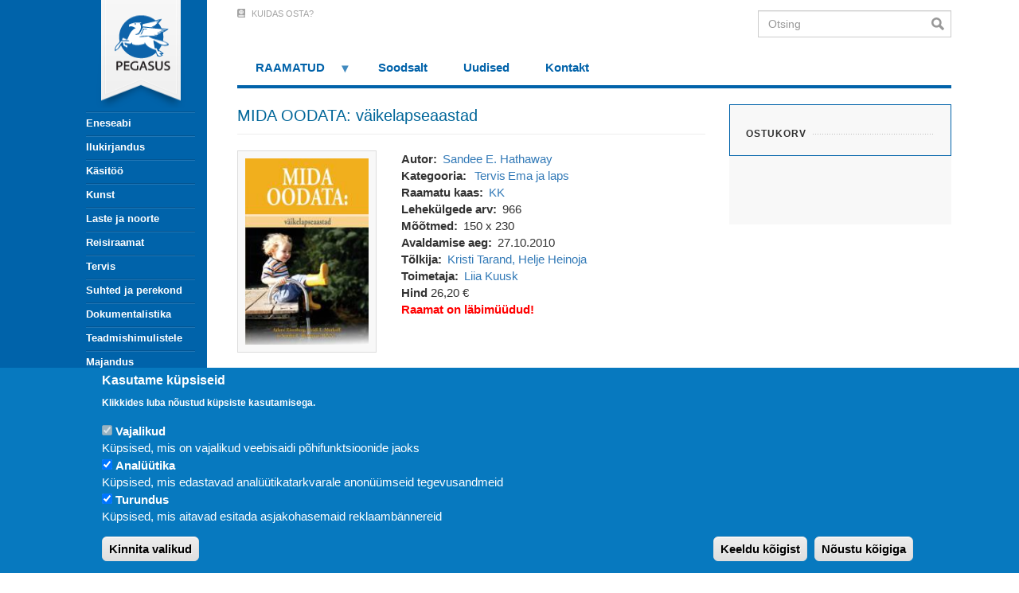

--- FILE ---
content_type: text/html; charset=UTF-8
request_url: https://pegasus.ee/index.php/raamat/mida-oodata-vaikelapseaastad
body_size: 12703
content:
<!DOCTYPE html>
<html  lang="et" dir="ltr" prefix="content: http://purl.org/rss/1.0/modules/content/  dc: http://purl.org/dc/terms/  foaf: http://xmlns.com/foaf/0.1/  og: http://ogp.me/ns#  rdfs: http://www.w3.org/2000/01/rdf-schema#  schema: http://schema.org/  sioc: http://rdfs.org/sioc/ns#  sioct: http://rdfs.org/sioc/types#  skos: http://www.w3.org/2004/02/skos/core#  xsd: http://www.w3.org/2001/XMLSchema# ">
  <head>
<!-- Google Tag Manager -->
<script>(function(w,d,s,l,i){w[l]=w[l]||[];w[l].push({'gtm.start':
new Date().getTime(),event:'gtm.js'});var f=d.getElementsByTagName(s)[0],
j=d.createElement(s),dl=l!='dataLayer'?'&l='+l:'';j.async=true;j.src=
'https://www.googletagmanager.com/gtm.js?id='+i+dl;f.parentNode.insertBefore(j,f);
})(window,document,'script','dataLayer','GTM-TSM85F8');</script>
    <meta charset="utf-8" />
<style>#block-pegasus-cheeseburgermenu, #block-pegasus-cheeseburgermenutrigger {--cheese-aside-bg-color: rgba( 0, 99, 170, 1);--cheese-aside-text-color: rgba( 255, 255, 255, 1);--cheese-main-bg-color: rgba( 255, 255, 255, 1);--cheese-main-text-color: rgba( 0, 0, 0, 1);--cheese-trigger-color: rgba( 255, 255, 255, 1);--cheese-trigger-bg-color: rgba( 0, 99, 170, 1);--cheese-scrollbar-color: rgba( 255, 255, 255, 1);}</style>
<style>@media  all and (min-width: 992px) {#block-pegasus-cheeseburgermenutrigger{ display:none; }}</style>
<link rel="canonical" href="https://pegasus.ee/index.php/raamat/mida-oodata-vaikelapseaastad" />
<meta name="Generator" content="Drupal 10 (https://www.drupal.org); Commerce 2" />
<meta name="MobileOptimized" content="width" />
<meta name="HandheldFriendly" content="true" />
<meta name="viewport" content="width=device-width, initial-scale=1.0" />
<style>div#sliding-popup, div#sliding-popup .eu-cookie-withdraw-banner, .eu-cookie-withdraw-tab {background: #0779bf} div#sliding-popup.eu-cookie-withdraw-wrapper { background: transparent; } #sliding-popup h1, #sliding-popup h2, #sliding-popup h3, #sliding-popup p, #sliding-popup label, #sliding-popup div, .eu-cookie-compliance-more-button, .eu-cookie-compliance-secondary-button, .eu-cookie-withdraw-tab { color: #ffffff;} .eu-cookie-withdraw-tab { border-color: #ffffff;}</style>
<link rel="icon" href="/sites/default/files/favicons.png" type="image/png" />
<script src="/sites/default/files/google_tag/gtm_tsm85f8/google_tag.script.js?t906pn" defer></script>
<script>window.a2a_config=window.a2a_config||{};a2a_config.callbacks=[];a2a_config.overlays=[];a2a_config.templates={};</script>

    <title>MIDA OODATA: väikelapseaastad | Pegasus</title>
    <link rel="stylesheet" media="all" href="/sites/default/files/css/css_u_NL_O4ImftCof4hJXPnv8qTU_LYu_j2qcssPNLU0fA.css?delta=0&amp;language=et&amp;theme=pegasus&amp;include=[base64]" />
<link rel="stylesheet" media="all" href="/sites/default/files/css/css_cvW1XyDQPPQEvamUW7cByp6Whpwydc5_QoAia-MHmU4.css?delta=1&amp;language=et&amp;theme=pegasus&amp;include=[base64]" />

    <script type="application/json" data-drupal-selector="drupal-settings-json">{"path":{"baseUrl":"\/index.php\/","pathPrefix":"","currentPath":"product\/1269","currentPathIsAdmin":false,"isFront":false,"currentLanguage":"et"},"pluralDelimiter":"\u0003","suppressDeprecationErrors":true,"auto_height":{"selectors":".grid-item-image\r,.grid-item-content"},"facebook_pixel":{"facebook_id":"596195714315573","events":[],"fb_disable_advanced":false,"eu_cookie_compliance":false,"donottrack":true},"eu_cookie_compliance":{"cookie_policy_version":"1.0.0","popup_enabled":true,"popup_agreed_enabled":false,"popup_hide_agreed":false,"popup_clicking_confirmation":false,"popup_scrolling_confirmation":false,"popup_html_info":"\u003Cdiv aria-labelledby=\u0022popup-text\u0022  class=\u0022eu-cookie-compliance-banner eu-cookie-compliance-banner-info eu-cookie-compliance-banner--categories\u0022\u003E\n  \u003Cdiv class=\u0022popup-content info eu-cookie-compliance-content\u0022\u003E\n        \u003Cdiv id=\u0022popup-text\u0022 class=\u0022eu-cookie-compliance-message\u0022 role=\u0022document\u0022\u003E\n      \u003Ch2\u003EKasutame k\u00fcpsiseid\u003C\/h2\u003E\u003Cp\u003EKlikkides luba n\u00f5ustud k\u00fcpsiste kasutamisega.\u003C\/p\u003E\n          \u003C\/div\u003E\n\n          \u003Cdiv id=\u0022eu-cookie-compliance-categories\u0022 class=\u0022eu-cookie-compliance-categories\u0022\u003E\n                  \u003Cdiv class=\u0022eu-cookie-compliance-category\u0022\u003E\n            \u003Cdiv\u003E\n              \u003Cinput type=\u0022checkbox\u0022 name=\u0022cookie-categories\u0022 class=\u0022eu-cookie-compliance-category-checkbox\u0022 id=\u0022cookie-category-functionality\u0022\n                     value=\u0022functionality\u0022\n                      checked                       disabled  \u003E\n              \u003Clabel for=\u0022cookie-category-functionality\u0022\u003EVajalikud\u003C\/label\u003E\n            \u003C\/div\u003E\n                          \u003Cdiv class=\u0022eu-cookie-compliance-category-description\u0022\u003EK\u00fcpsised, mis on vajalikud veebisaidi p\u00f5hifunktsioonide jaoks\u003C\/div\u003E\n                      \u003C\/div\u003E\n                  \u003Cdiv class=\u0022eu-cookie-compliance-category\u0022\u003E\n            \u003Cdiv\u003E\n              \u003Cinput type=\u0022checkbox\u0022 name=\u0022cookie-categories\u0022 class=\u0022eu-cookie-compliance-category-checkbox\u0022 id=\u0022cookie-category-analytics\u0022\n                     value=\u0022analytics\u0022\n                      checked                       \u003E\n              \u003Clabel for=\u0022cookie-category-analytics\u0022\u003EAnal\u00fc\u00fctika\u003C\/label\u003E\n            \u003C\/div\u003E\n                          \u003Cdiv class=\u0022eu-cookie-compliance-category-description\u0022\u003EK\u00fcpsised, mis edastavad anal\u00fc\u00fctikatarkvarale anon\u00fc\u00fcmseid tegevusandmeid\u003C\/div\u003E\n                      \u003C\/div\u003E\n                  \u003Cdiv class=\u0022eu-cookie-compliance-category\u0022\u003E\n            \u003Cdiv\u003E\n              \u003Cinput type=\u0022checkbox\u0022 name=\u0022cookie-categories\u0022 class=\u0022eu-cookie-compliance-category-checkbox\u0022 id=\u0022cookie-category-marketing\u0022\n                     value=\u0022marketing\u0022\n                      checked                       \u003E\n              \u003Clabel for=\u0022cookie-category-marketing\u0022\u003ETurundus\u003C\/label\u003E\n            \u003C\/div\u003E\n                          \u003Cdiv class=\u0022eu-cookie-compliance-category-description\u0022\u003EK\u00fcpsised, mis aitavad esitada asjakohasemaid reklaamb\u00e4nnereid\u003C\/div\u003E\n                      \u003C\/div\u003E\n                          \u003Cdiv class=\u0022eu-cookie-compliance-categories-buttons\u0022\u003E\n            \u003Cbutton type=\u0022button\u0022\n                    class=\u0022eu-cookie-compliance-save-preferences-button  button button--small\u0022\u003EKinnita valikud\u003C\/button\u003E\n          \u003C\/div\u003E\n              \u003C\/div\u003E\n    \n    \u003Cdiv id=\u0022popup-buttons\u0022 class=\u0022eu-cookie-compliance-buttons eu-cookie-compliance-has-categories\u0022\u003E\n              \u003Cbutton type=\u0022button\u0022 class=\u0022eu-cookie-compliance-default-button eu-cookie-compliance-reject-button button button--small\u0022\u003EKeeldu k\u00f5igist\u003C\/button\u003E\n            \u003Cbutton type=\u0022button\u0022 class=\u0022agree-button eu-cookie-compliance-default-button button button--small button--primary\u0022\u003EN\u00f5ustu k\u00f5igiga\u003C\/button\u003E\n              \u003Cbutton type=\u0022button\u0022 class=\u0022eu-cookie-withdraw-button visually-hidden button button--small\u0022\u003EWithdraw consent\u003C\/button\u003E\n          \u003C\/div\u003E\n  \u003C\/div\u003E\n\u003C\/div\u003E","use_mobile_message":false,"mobile_popup_html_info":"\u003Cdiv aria-labelledby=\u0022popup-text\u0022  class=\u0022eu-cookie-compliance-banner eu-cookie-compliance-banner-info eu-cookie-compliance-banner--categories\u0022\u003E\n  \u003Cdiv class=\u0022popup-content info eu-cookie-compliance-content\u0022\u003E\n        \u003Cdiv id=\u0022popup-text\u0022 class=\u0022eu-cookie-compliance-message\u0022 role=\u0022document\u0022\u003E\n      \n          \u003C\/div\u003E\n\n          \u003Cdiv id=\u0022eu-cookie-compliance-categories\u0022 class=\u0022eu-cookie-compliance-categories\u0022\u003E\n                  \u003Cdiv class=\u0022eu-cookie-compliance-category\u0022\u003E\n            \u003Cdiv\u003E\n              \u003Cinput type=\u0022checkbox\u0022 name=\u0022cookie-categories\u0022 class=\u0022eu-cookie-compliance-category-checkbox\u0022 id=\u0022cookie-category-functionality\u0022\n                     value=\u0022functionality\u0022\n                      checked                       disabled  \u003E\n              \u003Clabel for=\u0022cookie-category-functionality\u0022\u003EVajalikud\u003C\/label\u003E\n            \u003C\/div\u003E\n                          \u003Cdiv class=\u0022eu-cookie-compliance-category-description\u0022\u003EK\u00fcpsised, mis on vajalikud veebisaidi p\u00f5hifunktsioonide jaoks\u003C\/div\u003E\n                      \u003C\/div\u003E\n                  \u003Cdiv class=\u0022eu-cookie-compliance-category\u0022\u003E\n            \u003Cdiv\u003E\n              \u003Cinput type=\u0022checkbox\u0022 name=\u0022cookie-categories\u0022 class=\u0022eu-cookie-compliance-category-checkbox\u0022 id=\u0022cookie-category-analytics\u0022\n                     value=\u0022analytics\u0022\n                      checked                       \u003E\n              \u003Clabel for=\u0022cookie-category-analytics\u0022\u003EAnal\u00fc\u00fctika\u003C\/label\u003E\n            \u003C\/div\u003E\n                          \u003Cdiv class=\u0022eu-cookie-compliance-category-description\u0022\u003EK\u00fcpsised, mis edastavad anal\u00fc\u00fctikatarkvarale anon\u00fc\u00fcmseid tegevusandmeid\u003C\/div\u003E\n                      \u003C\/div\u003E\n                  \u003Cdiv class=\u0022eu-cookie-compliance-category\u0022\u003E\n            \u003Cdiv\u003E\n              \u003Cinput type=\u0022checkbox\u0022 name=\u0022cookie-categories\u0022 class=\u0022eu-cookie-compliance-category-checkbox\u0022 id=\u0022cookie-category-marketing\u0022\n                     value=\u0022marketing\u0022\n                      checked                       \u003E\n              \u003Clabel for=\u0022cookie-category-marketing\u0022\u003ETurundus\u003C\/label\u003E\n            \u003C\/div\u003E\n                          \u003Cdiv class=\u0022eu-cookie-compliance-category-description\u0022\u003EK\u00fcpsised, mis aitavad esitada asjakohasemaid reklaamb\u00e4nnereid\u003C\/div\u003E\n                      \u003C\/div\u003E\n                          \u003Cdiv class=\u0022eu-cookie-compliance-categories-buttons\u0022\u003E\n            \u003Cbutton type=\u0022button\u0022\n                    class=\u0022eu-cookie-compliance-save-preferences-button  button button--small\u0022\u003EKinnita valikud\u003C\/button\u003E\n          \u003C\/div\u003E\n              \u003C\/div\u003E\n    \n    \u003Cdiv id=\u0022popup-buttons\u0022 class=\u0022eu-cookie-compliance-buttons eu-cookie-compliance-has-categories\u0022\u003E\n              \u003Cbutton type=\u0022button\u0022 class=\u0022eu-cookie-compliance-default-button eu-cookie-compliance-reject-button button button--small\u0022\u003EKeeldu k\u00f5igist\u003C\/button\u003E\n            \u003Cbutton type=\u0022button\u0022 class=\u0022agree-button eu-cookie-compliance-default-button button button--small button--primary\u0022\u003EN\u00f5ustu k\u00f5igiga\u003C\/button\u003E\n              \u003Cbutton type=\u0022button\u0022 class=\u0022eu-cookie-withdraw-button visually-hidden button button--small\u0022\u003EWithdraw consent\u003C\/button\u003E\n          \u003C\/div\u003E\n  \u003C\/div\u003E\n\u003C\/div\u003E","mobile_breakpoint":768,"popup_html_agreed":false,"popup_use_bare_css":false,"popup_height":"auto","popup_width":"100%","popup_delay":1000,"popup_link":"\/index.php\/","popup_link_new_window":true,"popup_position":false,"fixed_top_position":true,"popup_language":"et","store_consent":false,"better_support_for_screen_readers":false,"cookie_name":"","reload_page":false,"domain":"","domain_all_sites":false,"popup_eu_only":false,"popup_eu_only_js":false,"cookie_lifetime":100,"cookie_session":0,"set_cookie_session_zero_on_disagree":0,"disagree_do_not_show_popup":false,"method":"categories","automatic_cookies_removal":true,"allowed_cookies":"","withdraw_markup":"\u003Cbutton type=\u0022button\u0022 class=\u0022eu-cookie-withdraw-tab\u0022\u003EPrivacy settings\u003C\/button\u003E\n\u003Cdiv aria-labelledby=\u0022popup-text\u0022 class=\u0022eu-cookie-withdraw-banner\u0022\u003E\n  \u003Cdiv class=\u0022popup-content info eu-cookie-compliance-content\u0022\u003E\n    \u003Cdiv id=\u0022popup-text\u0022 class=\u0022eu-cookie-compliance-message\u0022 role=\u0022document\u0022\u003E\n      \u003Ch2\u003EWe use cookies on this site to enhance your user experience\u003C\/h2\u003E\u003Cp\u003EYou have given your consent for us to set cookies.\u003C\/p\u003E\n    \u003C\/div\u003E\n    \u003Cdiv id=\u0022popup-buttons\u0022 class=\u0022eu-cookie-compliance-buttons\u0022\u003E\n      \u003Cbutton type=\u0022button\u0022 class=\u0022eu-cookie-withdraw-button  button button--small button--primary\u0022\u003EWithdraw consent\u003C\/button\u003E\n    \u003C\/div\u003E\n  \u003C\/div\u003E\n\u003C\/div\u003E","withdraw_enabled":false,"reload_options":0,"reload_routes_list":"","withdraw_button_on_info_popup":false,"cookie_categories":["functionality","analytics","marketing"],"cookie_categories_details":{"functionality":{"uuid":"4d41e73a-ba4a-44d2-8a29-bf6b10896c98","langcode":"et","status":true,"dependencies":{"module":["eu_cookie_compliance_gtm"]},"third_party_settings":{"eu_cookie_compliance_gtm":{"gtm_data":{"functionality_storage":"@status"}}},"id":"functionality","label":"Vajalikud","description":"K\u00fcpsised, mis on vajalikud veebisaidi p\u00f5hifunktsioonide jaoks","checkbox_default_state":"required","weight":-10},"analytics":{"uuid":"0b907316-058c-4ec9-969d-582a7a60dfe5","langcode":"et","status":true,"dependencies":{"module":["eu_cookie_compliance_gtm"]},"third_party_settings":{"eu_cookie_compliance_gtm":{"gtm_data":{"analytics_storage":"@status"}}},"id":"analytics","label":"Anal\u00fc\u00fctika","description":"K\u00fcpsised, mis edastavad anal\u00fc\u00fctikatarkvarale anon\u00fc\u00fcmseid tegevusandmeid","checkbox_default_state":"checked","weight":-9},"marketing":{"uuid":"f8584416-d73f-481f-8309-897a6092ea10","langcode":"et","status":true,"dependencies":{"module":["eu_cookie_compliance_gtm"]},"third_party_settings":{"eu_cookie_compliance_gtm":{"gtm_data":{"personalization_storage":"@status","ad_storage":"@status","ad_user_data":"@status","ad_personalization":"@status"}}},"id":"marketing","label":"Turundus","description":"K\u00fcpsised, mis aitavad esitada asjakohasemaid reklaamb\u00e4nnereid","checkbox_default_state":"checked","weight":-7}},"enable_save_preferences_button":true,"cookie_value_disagreed":"0","cookie_value_agreed_show_thank_you":"1","cookie_value_agreed":"2","containing_element":"body","settings_tab_enabled":false,"olivero_primary_button_classes":" button button--small button--primary","olivero_secondary_button_classes":" button button--small","close_button_action":"close_banner","open_by_default":true,"modules_allow_popup":true,"hide_the_banner":false,"geoip_match":true},"consent_mode":{"ad_personalization":"granted","ad_storage":"granted","ad_user_data":"granted","analytics_storage":"granted","functionality_storage":"granted","personalization_storage":"granted"},"bootstrap":{"forms_has_error_value_toggle":1,"modal_animation":1,"modal_backdrop":"true","modal_focus_input":1,"modal_keyboard":1,"modal_select_text":1,"modal_show":1,"modal_size":"","popover_enabled":1,"popover_animation":1,"popover_auto_close":1,"popover_container":"body","popover_content":"","popover_delay":"0","popover_html":0,"popover_placement":"right","popover_selector":"","popover_title":"","popover_trigger":"click","tooltip_enabled":1,"tooltip_animation":1,"tooltip_container":"body","tooltip_delay":"0","tooltip_html":0,"tooltip_placement":"auto left","tooltip_selector":"","tooltip_trigger":"hover"},"superfish":{"superfish-footer-two":{"id":"superfish-footer-two","sf":{"animation":{"opacity":"show","height":"show"},"speed":"fast"},"plugins":{"supposition":true,"supersubs":true}},"superfish-footer":{"id":"superfish-footer","sf":{"animation":{"opacity":"show","height":"show"},"speed":"fast"},"plugins":{"supposition":true,"supersubs":true}},"superfish-top-navigation":{"id":"superfish-top-navigation","sf":{"animation":{"opacity":"show","height":"show"},"speed":"fast"},"plugins":{"touchscreen":{"mode":"window_width"},"smallscreen":{"mode":"window_width","breakpoint":991,"expandText":"Ava","collapseText":"L\u00fckka kokku","title":"Men\u00fc\u00fc"},"supposition":true,"supersubs":true}}},"name":"MIDA OODATA: v\u00e4ikelapseaastad","id":"1269","price":26.199999999999999289457264239899814128875732421875,"brand":"Sandee E. Hathaway","category":"Tervis","variant":"Ema ja laps","fbLikeboxAppId":"","fbLikeboxLanguage":"et_EE","ajaxTrustedUrl":{"form_action_p_pvdeGsVG5zNF_XLGPTvYSKCf43t8qZYSwcfZl2uzM":true},"user":{"uid":0,"permissionsHash":"531889fb291f1efbd36b4e533d4ecd630975df80f0118a867b13e7fae52fef58"}}</script>
<script src="/sites/default/files/js/js_enVG0xsyjiDpi_wI1dheXb7CMYxkk7I9upDB0Lvd71U.js?scope=header&amp;delta=0&amp;language=et&amp;theme=pegasus&amp;include=[base64]"></script>
<script src="/modules/contrib/eu_cookie_compliance/js/eu_cookie_compliance.min.js?v=10.2.7" defer></script>
<script src="/sites/default/files/js/js_ZoJpZ0V6LI6wpTeoB2eS4ToK3zr3x9iesKWXDWRxKqk.js?scope=header&amp;delta=2&amp;language=et&amp;theme=pegasus&amp;include=[base64]"></script>
<script src="https://use.fontawesome.com/releases/v5.7.2/js/all.js" defer crossorigin="anonymous"></script>
<script src="https://use.fontawesome.com/releases/v5.7.2/js/v4-shims.js" defer crossorigin="anonymous"></script>
<script src="/sites/default/files/js/js_Nv7A9naBIWRcgovJu4Kii3IQqxKd6nX3p5OSe8-QgvU.js?scope=header&amp;delta=5&amp;language=et&amp;theme=pegasus&amp;include=[base64]"></script>

  </head>
  <body class="path-product has-glyphicons">
<!-- Google Tag Manager (noscript) -->
<noscript><iframe src="https://www.googletagmanager.com/ns.html?id=GTM-TSM85F8"
height="0" width="0" style="display:none;visibility:hidden"></iframe></noscript>
<!-- End Google Tag Manager (noscript) -->
    <a href="#main-content" class="visually-hidden focusable skip-link">
      Liigu edasi põhisisu juurde
    </a>
    <noscript><iframe src="https://www.googletagmanager.com/ns.html?id=GTM-TSM85F8" height="0" width="0" style="display:none;visibility:hidden"></iframe></noscript><noscript><img src="https://www.facebook.com/tr?id=596195714315573&amp;ev=PageView&amp;noscript=1" alt="" height="1" width="1" /></noscript>
      <div class="dialog-off-canvas-main-canvas" data-off-canvas-main-canvas>
    <div id="mbg" class="" style="
    height: 100%;
    position: fixed;
    z-index: 0;
    background: #0063aa;
    width: 50vw;
    min-height: 100vh;">
</div>

  <div role="main" class="main-container container js-quickedit-main-content pegasus-main-content-container">
                              <aside class="col-xs-2" role="complementary">
            <div class="region region-sidebar-first">
    <section style="display: none;" class="block-cheeseburgermenu-container block-cheeseburgermenu-container--without-navigation block block-cheeseburger-menu clearfix" id="block-pegasus-cheeseburgermenu">
  
    

      
<div class="cheeseburger-menu__main-navigation-area">
			<div class="cheeseburger-menu__side-trigger" data-cheeseburger-close="true"><?xml version="1.0" encoding="utf-8"?>
<!-- Generator: Adobe Illustrator 19.1.0, SVG Export Plug-In . SVG Version: 6.00 Build 0)  -->
<svg version="1.1" xmlns="http://www.w3.org/2000/svg" xmlns:xlink="http://www.w3.org/1999/xlink" x="0px" y="0px" width="24px"
	 height="24px" viewBox="0 0 24 24" enable-background="new 0 0 24 24" xml:space="preserve">
<g id="Bounding_Boxes">
	<path fill="none" d="M0,0h24v24H0V0z"/>
</g>
<g id="Rounded">
	<path d="M18.3,5.71L18.3,5.71c-0.39-0.39-1.02-0.39-1.41,0L12,10.59L7.11,5.7c-0.39-0.39-1.02-0.39-1.41,0l0,0
		c-0.39,0.39-0.39,1.02,0,1.41L10.59,12L5.7,16.89c-0.39,0.39-0.39,1.02,0,1.41h0c0.39,0.39,1.02,0.39,1.41,0L12,13.41l4.89,4.89
		c0.39,0.39,1.02,0.39,1.41,0l0,0c0.39-0.39,0.39-1.02,0-1.41L13.41,12l4.89-4.89C18.68,6.73,18.68,6.09,18.3,5.71z"/>
</g>
</svg>
</div>
				<div  data-cheeseburger-id="taxonomy-vocabulary-category" >
							<div  class="cheeseburger-menu__title">Kategooria</div>
						<ul
				class="cheeseburger-menu__mainmenu">
															<li  class="cheeseburger-menu__item category__item">
					<a class="cheeseburger-menu__item-label" href="/index.php/eneseabi-0">
				<span>Eneseabi</span>
			</a>
		
			</li>

											<li  class="cheeseburger-menu__item category__item cheeseburger-parent">
					<a class="cheeseburger-menu__item-label" href="/index.php/ilukirjandus">
				<span>Ilukirjandus</span>
			</a>
		
					<span class="cheeseburger-menu__submenu-trigger" data-cheeseburger-parent-trigger><div class="cheeseburger-menu__submenu-trigger-icon dropdown"></div></span>
			<ul class="cheeseburger-menu__submenu">
											<li  class="cheeseburger-menu__item category__item">
					<a class="cheeseburger-menu__item-label" href="/index.php/ilukirjandus/ulme-oudus">
				<span>Ulme, õudus</span>
			</a>
		
			</li>

											<li  class="cheeseburger-menu__item category__item">
					<a class="cheeseburger-menu__item-label" href="/index.php/ilukirjandus/pohjamaade-sari">
				<span>Põhjamaade sari</span>
			</a>
		
			</li>

											<li  class="cheeseburger-menu__item category__item">
					<a class="cheeseburger-menu__item-label" href="/index.php/ilukirjandus/pegasuse-vaike-sari">
				<span>Pegasuse väike sari</span>
			</a>
		
			</li>

											<li  class="cheeseburger-menu__item category__item">
					<a class="cheeseburger-menu__item-label" href="/index.php/ilukirjandus/valiskirjandus">
				<span>Väliskirjandus</span>
			</a>
		
			</li>

											<li  class="cheeseburger-menu__item category__item">
					<a class="cheeseburger-menu__item-label" href="/index.php/ilukirjandus/huumor">
				<span>Huumor</span>
			</a>
		
			</li>

											<li  class="cheeseburger-menu__item category__item">
					<a class="cheeseburger-menu__item-label" href="/index.php/ilukirjandus/ajaviide">
				<span>Ajaviide</span>
			</a>
		
			</li>

											<li  class="cheeseburger-menu__item category__item">
					<a class="cheeseburger-menu__item-label" href="/index.php/ilukirjandus/eesti-kirjandus">
				<span>Eesti kirjandus</span>
			</a>
		
			</li>

											<li  class="cheeseburger-menu__item category__item">
					<a class="cheeseburger-menu__item-label" href="/index.php/ilukirjandus/pegasuse-klassika">
				<span>Pegasuse klassika</span>
			</a>
		
			</li>

											<li  class="cheeseburger-menu__item category__item">
					<a class="cheeseburger-menu__item-label" href="/index.php/ilukirjandus/mustika-fantastika">
				<span>Müstika, fantastika</span>
			</a>
		
			</li>

											<li  class="cheeseburger-menu__item category__item">
					<a class="cheeseburger-menu__item-label" href="/index.php/ilukirjandus/hobevaramu">
				<span>Hõbevaramu</span>
			</a>
		
			</li>

											<li  class="cheeseburger-menu__item category__item">
					<a class="cheeseburger-menu__item-label" href="/index.php/ilukirjandus/krimi">
				<span>Krimi</span>
			</a>
		
			</li>

											<li  class="cheeseburger-menu__item category__item">
					<a class="cheeseburger-menu__item-label" href="/index.php/ilukirjandus/erootika">
				<span>Erootika</span>
			</a>
		
			</li>

							</ul>
			</li>

											<li  class="cheeseburger-menu__item category__item">
					<a class="cheeseburger-menu__item-label" href="/index.php/kasitoo">
				<span>Käsitöö</span>
			</a>
		
			</li>

											<li  class="cheeseburger-menu__item category__item">
					<a class="cheeseburger-menu__item-label" href="/index.php/kunst">
				<span>Kunst</span>
			</a>
		
			</li>

											<li  class="cheeseburger-menu__item category__item cheeseburger-parent">
					<a class="cheeseburger-menu__item-label" href="/index.php/laste-ja-noorte">
				<span>Laste ja noorte</span>
			</a>
		
					<span class="cheeseburger-menu__submenu-trigger" data-cheeseburger-parent-trigger><div class="cheeseburger-menu__submenu-trigger-icon dropdown"></div></span>
			<ul class="cheeseburger-menu__submenu">
											<li  class="cheeseburger-menu__item category__item">
					<a class="cheeseburger-menu__item-label" href="/index.php/laste-ja-noorte/vaiksematele">
				<span>Väiksematele</span>
			</a>
		
			</li>

											<li  class="cheeseburger-menu__item category__item">
					<a class="cheeseburger-menu__item-label" href="/index.php/laste-ja-noorte/suurematele">
				<span>Suurematele</span>
			</a>
		
			</li>

											<li  class="cheeseburger-menu__item category__item">
					<a class="cheeseburger-menu__item-label" href="/index.php/laste-ja-noorte/narnia-kroonikad">
				<span>Narnia kroonikad</span>
			</a>
		
			</li>

							</ul>
			</li>

											<li  class="cheeseburger-menu__item category__item cheeseburger-parent">
					<a class="cheeseburger-menu__item-label" href="/index.php/reisiraamat">
				<span>Reisiraamat</span>
			</a>
		
					<span class="cheeseburger-menu__submenu-trigger" data-cheeseburger-parent-trigger><div class="cheeseburger-menu__submenu-trigger-icon dropdown"></div></span>
			<ul class="cheeseburger-menu__submenu">
											<li  class="cheeseburger-menu__item category__item">
					<a class="cheeseburger-menu__item-label" href="/index.php/reisiraamat/ajalooline">
				<span>Ajalooline</span>
			</a>
		
			</li>

											<li  class="cheeseburger-menu__item category__item">
					<a class="cheeseburger-menu__item-label" href="/index.php/reisiraamat/reisikiri">
				<span>Reisikiri</span>
			</a>
		
			</li>

											<li  class="cheeseburger-menu__item category__item">
					<a class="cheeseburger-menu__item-label" href="/index.php/reisiraamat/reis-ja-gurmaanlus">
				<span>Reis ja gurmaanlus</span>
			</a>
		
			</li>

											<li  class="cheeseburger-menu__item category__item">
					<a class="cheeseburger-menu__item-label" href="/index.php/reisiraamat/eesti">
				<span>Eesti</span>
			</a>
		
			</li>

											<li  class="cheeseburger-menu__item category__item">
					<a class="cheeseburger-menu__item-label" href="/index.php/reisiraamat/kaunid-paigad">
				<span>Kaunid paigad</span>
			</a>
		
			</li>

											<li  class="cheeseburger-menu__item category__item">
					<a class="cheeseburger-menu__item-label" href="/index.php/reisiraamat/rannuraamatute-sari">
				<span>Rännuraamatute sari</span>
			</a>
		
			</li>

							</ul>
			</li>

											<li  class="cheeseburger-menu__item category__item cheeseburger-parent">
					<a class="cheeseburger-menu__item-label" href="/index.php/tervis">
				<span>Tervis</span>
			</a>
		
					<span class="cheeseburger-menu__submenu-trigger" data-cheeseburger-parent-trigger><div class="cheeseburger-menu__submenu-trigger-icon dropdown"></div></span>
			<ul class="cheeseburger-menu__submenu">
											<li  class="cheeseburger-menu__item category__item">
					<a class="cheeseburger-menu__item-label" href="/index.php/tervis/ema-ja-laps">
				<span>Ema ja laps</span>
			</a>
		
			</li>

											<li  class="cheeseburger-menu__item category__item">
					<a class="cheeseburger-menu__item-label" href="/index.php/tervis/eneseabi">
				<span>Eneseabi</span>
			</a>
		
			</li>

											<li  class="cheeseburger-menu__item category__item">
					<a class="cheeseburger-menu__item-label" href="/index.php/tervis/alternatiivmeditsiin">
				<span>Alternatiivmeditsiin</span>
			</a>
		
			</li>

											<li  class="cheeseburger-menu__item category__item">
					<a class="cheeseburger-menu__item-label" href="/index.php/tervis/toitumine-ja-elustiil">
				<span>Toitumine ja elustiil</span>
			</a>
		
			</li>

											<li  class="cheeseburger-menu__item category__item">
					<a class="cheeseburger-menu__item-label" href="/index.php/tervis/kasiraamatud">
				<span>Käsiraamatud</span>
			</a>
		
			</li>

											<li  class="cheeseburger-menu__item category__item">
					<a class="cheeseburger-menu__item-label" href="/index.php/tervis/psuhholoogia">
				<span>Psühholoogia</span>
			</a>
		
			</li>

											<li  class="cheeseburger-menu__item category__item">
					<a class="cheeseburger-menu__item-label" href="/index.php/tervis/ilu">
				<span>Ilu</span>
			</a>
		
			</li>

							</ul>
			</li>

											<li  class="cheeseburger-menu__item category__item cheeseburger-parent">
					<a class="cheeseburger-menu__item-label" href="/index.php/suhted-ja-perekond">
				<span>Suhted ja perekond</span>
			</a>
		
					<span class="cheeseburger-menu__submenu-trigger" data-cheeseburger-parent-trigger><div class="cheeseburger-menu__submenu-trigger-icon dropdown"></div></span>
			<ul class="cheeseburger-menu__submenu">
											<li  class="cheeseburger-menu__item category__item">
					<a class="cheeseburger-menu__item-label" href="/index.php/suhted-ja-perekond/lapsed">
				<span>Lapsed</span>
			</a>
		
			</li>

											<li  class="cheeseburger-menu__item category__item">
					<a class="cheeseburger-menu__item-label" href="/index.php/suhted-ja-perekond/suhted">
				<span>Suhted</span>
			</a>
		
			</li>

											<li  class="cheeseburger-menu__item category__item">
					<a class="cheeseburger-menu__item-label" href="/index.php/suhted-ja-perekond/armastus-erootika">
				<span>Armastus, erootika</span>
			</a>
		
			</li>

							</ul>
			</li>

											<li  class="cheeseburger-menu__item category__item cheeseburger-parent">
					<a class="cheeseburger-menu__item-label" href="/index.php/dokumentalistika">
				<span>Dokumentalistika</span>
			</a>
		
					<span class="cheeseburger-menu__submenu-trigger" data-cheeseburger-parent-trigger><div class="cheeseburger-menu__submenu-trigger-icon dropdown"></div></span>
			<ul class="cheeseburger-menu__submenu">
											<li  class="cheeseburger-menu__item category__item">
					<a class="cheeseburger-menu__item-label" href="/index.php/dokumentalistika/ajaloolised-isikud">
				<span>Ajaloolised isikud</span>
			</a>
		
			</li>

											<li  class="cheeseburger-menu__item category__item">
					<a class="cheeseburger-menu__item-label" href="/index.php/dokumentalistika/paranahtused">
				<span>Paranähtused</span>
			</a>
		
			</li>

											<li  class="cheeseburger-menu__item category__item">
					<a class="cheeseburger-menu__item-label" href="/index.php/dokumentalistika/elulugu">
				<span>Elulugu</span>
			</a>
		
			</li>

											<li  class="cheeseburger-menu__item category__item">
					<a class="cheeseburger-menu__item-label" href="/index.php/dokumentalistika/kultuur-filmikunst">
				<span>Kultuur, filmikunst</span>
			</a>
		
			</li>

											<li  class="cheeseburger-menu__item category__item">
					<a class="cheeseburger-menu__item-label" href="/index.php/dokumentalistika/historica-sari">
				<span>Historica sari</span>
			</a>
		
			</li>

											<li  class="cheeseburger-menu__item category__item">
					<a class="cheeseburger-menu__item-label" href="/index.php/dokumentalistika/ajalugu">
				<span>Ajalugu</span>
			</a>
		
			</li>

							</ul>
			</li>

											<li  class="cheeseburger-menu__item category__item cheeseburger-parent">
					<a class="cheeseburger-menu__item-label" href="/index.php/teadmishimulistele">
				<span>Teadmishimulistele</span>
			</a>
		
					<span class="cheeseburger-menu__submenu-trigger" data-cheeseburger-parent-trigger><div class="cheeseburger-menu__submenu-trigger-icon dropdown"></div></span>
			<ul class="cheeseburger-menu__submenu">
											<li  class="cheeseburger-menu__item category__item">
					<a class="cheeseburger-menu__item-label" href="/index.php/teadmishimulistele/teatmikud">
				<span>Teatmikud</span>
			</a>
		
			</li>

											<li  class="cheeseburger-menu__item category__item">
					<a class="cheeseburger-menu__item-label" href="/index.php/teadmishimulistele/kultuur">
				<span>Kultuur</span>
			</a>
		
			</li>

											<li  class="cheeseburger-menu__item category__item">
					<a class="cheeseburger-menu__item-label" href="/index.php/teadmishimulistele/ajalugu">
				<span>Ajalugu</span>
			</a>
		
			</li>

											<li  class="cheeseburger-menu__item category__item">
					<a class="cheeseburger-menu__item-label" href="/index.php/teadmishimulistele/populaarteadus">
				<span>Populaarteadus</span>
			</a>
		
			</li>

											<li  class="cheeseburger-menu__item category__item">
					<a class="cheeseburger-menu__item-label" href="/index.php/teadmishimulistele/religioon">
				<span>Religioon</span>
			</a>
		
			</li>

											<li  class="cheeseburger-menu__item category__item">
					<a class="cheeseburger-menu__item-label" href="/index.php/teadmishimulistele/folkloristika">
				<span>Folkloristika</span>
			</a>
		
			</li>

											<li  class="cheeseburger-menu__item category__item">
					<a class="cheeseburger-menu__item-label" href="/index.php/teadmishimulistele/kasiraamat">
				<span>Käsiraamat</span>
			</a>
		
			</li>

							</ul>
			</li>

											<li  class="cheeseburger-menu__item category__item cheeseburger-parent">
					<a class="cheeseburger-menu__item-label" href="/index.php/majandus">
				<span>Majandus</span>
			</a>
		
					<span class="cheeseburger-menu__submenu-trigger" data-cheeseburger-parent-trigger><div class="cheeseburger-menu__submenu-trigger-icon dropdown"></div></span>
			<ul class="cheeseburger-menu__submenu">
											<li  class="cheeseburger-menu__item category__item">
					<a class="cheeseburger-menu__item-label" href="/index.php/majandus/juhtimine">
				<span>Juhtimine</span>
			</a>
		
			</li>

											<li  class="cheeseburger-menu__item category__item">
					<a class="cheeseburger-menu__item-label" href="/index.php/majandus/majandusteooria">
				<span>Majandusteooria</span>
			</a>
		
			</li>

											<li  class="cheeseburger-menu__item category__item">
					<a class="cheeseburger-menu__item-label" href="/index.php/majandus/personal">
				<span>Personal</span>
			</a>
		
			</li>

											<li  class="cheeseburger-menu__item category__item">
					<a class="cheeseburger-menu__item-label" href="/index.php/majandus/turundus">
				<span>Turundus</span>
			</a>
		
			</li>

							</ul>
			</li>

											<li  class="cheeseburger-menu__item category__item">
					<a class="cheeseburger-menu__item-label" href="/index.php/meelelahutus">
				<span>Meelelahutus</span>
			</a>
		
			</li>

											<li  class="cheeseburger-menu__item category__item cheeseburger-parent">
					<a class="cheeseburger-menu__item-label" href="/index.php/kinkeraamat">
				<span>Kinkeraamat</span>
			</a>
		
					<span class="cheeseburger-menu__submenu-trigger" data-cheeseburger-parent-trigger><div class="cheeseburger-menu__submenu-trigger-icon dropdown"></div></span>
			<ul class="cheeseburger-menu__submenu">
											<li  class="cheeseburger-menu__item category__item">
					<a class="cheeseburger-menu__item-label" href="/index.php/kinkeraamat/tsitaadid-ja-innustavad-motted">
				<span>Tsitaadid ja innustavad mõtted</span>
			</a>
		
			</li>

											<li  class="cheeseburger-menu__item category__item">
					<a class="cheeseburger-menu__item-label" href="/index.php/kinkeraamat/muusika">
				<span>Muusika</span>
			</a>
		
			</li>

											<li  class="cheeseburger-menu__item category__item">
					<a class="cheeseburger-menu__item-label" href="/index.php/kinkeraamat/luule">
				<span>Luule</span>
			</a>
		
			</li>

											<li  class="cheeseburger-menu__item category__item">
					<a class="cheeseburger-menu__item-label" href="/index.php/kinkeraamat/kalender">
				<span>Kalender</span>
			</a>
		
			</li>

											<li  class="cheeseburger-menu__item category__item">
					<a class="cheeseburger-menu__item-label" href="/index.php/kinkeraamat/markmed">
				<span>märkmed</span>
			</a>
		
			</li>

											<li  class="cheeseburger-menu__item category__item">
					<a class="cheeseburger-menu__item-label" href="/index.php/kinkeraamat/ajalugu">
				<span>ajalugu</span>
			</a>
		
			</li>

							</ul>
			</li>

											<li  class="cheeseburger-menu__item category__item cheeseburger-parent">
					<a class="cheeseburger-menu__item-label" href="/index.php/kokandus">
				<span>Kokandus</span>
			</a>
		
					<span class="cheeseburger-menu__submenu-trigger" data-cheeseburger-parent-trigger><div class="cheeseburger-menu__submenu-trigger-icon dropdown"></div></span>
			<ul class="cheeseburger-menu__submenu">
											<li  class="cheeseburger-menu__item category__item">
					<a class="cheeseburger-menu__item-label" href="/index.php/kokandus/jamie-oliver">
				<span>Jamie Oliver</span>
			</a>
		
			</li>

											<li  class="cheeseburger-menu__item category__item">
					<a class="cheeseburger-menu__item-label" href="/index.php/kokandus/kokaraamatud">
				<span>Kokaraamatud</span>
			</a>
		
			</li>

							</ul>
			</li>

											<li  class="cheeseburger-menu__item category__item">
					<a class="cheeseburger-menu__item-label" href="/index.php/aiandus">
				<span>Aiandus</span>
			</a>
		
			</li>

							</ul>
		</div>
	</div>


  </section>

<section id="block-pegasus-cheeseburgermenutrigger" class="block block-cheeseburger-menu block-cheeseburger-menu-trigger clearfix">
  
    

      <div class="block-cheeseburgermenu__trigger-element" data-cheeseburger-id="block-pegasus-cheeseburgermenu">
    <span></span>
    <span></span>
    <span></span>
</div>

  </section>

      <a class="logo" href="/index.php/" title="Avaleht" rel="home">
      <img src="/sites/default/files/logo.png" alt="Avaleht" />
    </a>
      <section id="block-taxonomyblock" class="block block-taxonomy-block clearfix">
  
    

            <ul class="level-0">
                                          <li  class="not-active">
        <a href="/index.php/eneseabi-0">Eneseabi</a>
              </li>
                                          <li  class="not-active">
        <a href="/index.php/ilukirjandus">Ilukirjandus</a>
                        <ul class="level-1">
                                          <li  class="not-active">
        <a href="/index.php/ilukirjandus/pegasuse-klassika">Pegasuse klassika</a>
              </li>
                                          <li  class="not-active">
        <a href="/index.php/ilukirjandus/hobevaramu">Hõbevaramu</a>
              </li>
                                          <li  class="not-active">
        <a href="/index.php/ilukirjandus/valiskirjandus">Väliskirjandus</a>
              </li>
                                          <li  class="not-active">
        <a href="/index.php/ilukirjandus/pegasuse-vaike-sari">Pegasuse väike sari</a>
              </li>
                                          <li  class="not-active">
        <a href="/index.php/ilukirjandus/pohjamaade-sari">Põhjamaade sari</a>
              </li>
                                          <li  class="not-active">
        <a href="/index.php/ilukirjandus/ulme-oudus">Ulme, õudus</a>
              </li>
                                          <li  class="not-active">
        <a href="/index.php/ilukirjandus/krimi">Krimi</a>
              </li>
                                          <li  class="not-active">
        <a href="/index.php/ilukirjandus/mustika-fantastika">Müstika, fantastika</a>
              </li>
                                          <li  class="not-active">
        <a href="/index.php/ilukirjandus/huumor">Huumor</a>
              </li>
                                          <li  class="not-active">
        <a href="/index.php/ilukirjandus/eesti-kirjandus">Eesti kirjandus</a>
              </li>
                                          <li  class="not-active">
        <a href="/index.php/ilukirjandus/erootika">Erootika</a>
              </li>
                                          <li  class="not-active">
        <a href="/index.php/ilukirjandus/ajaviide">Ajaviide</a>
              </li>
        </ul>
  
              </li>
                                          <li  class="not-active">
        <a href="/index.php/kasitoo">Käsitöö</a>
              </li>
                                          <li  class="not-active">
        <a href="/index.php/kunst">Kunst</a>
              </li>
                                          <li  class="not-active">
        <a href="/index.php/laste-ja-noorte">Laste ja noorte</a>
                        <ul class="level-1">
                                          <li  class="not-active">
        <a href="/index.php/laste-ja-noorte/suurematele">Suurematele</a>
              </li>
                                          <li  class="not-active">
        <a href="/index.php/laste-ja-noorte/vaiksematele">Väiksematele</a>
              </li>
                                          <li  class="not-active">
        <a href="/index.php/laste-ja-noorte/narnia-kroonikad">Narnia kroonikad</a>
              </li>
        </ul>
  
              </li>
                                          <li  class="not-active">
        <a href="/index.php/reisiraamat">Reisiraamat</a>
                        <ul class="level-1">
                                          <li  class="not-active">
        <a href="/index.php/reisiraamat/rannuraamatute-sari">Rännuraamatute sari</a>
              </li>
                                          <li  class="not-active">
        <a href="/index.php/reisiraamat/reisikiri">Reisikiri</a>
              </li>
                                          <li  class="not-active">
        <a href="/index.php/reisiraamat/eesti">Eesti</a>
              </li>
                                          <li  class="not-active">
        <a href="/index.php/reisiraamat/ajalooline">Ajalooline</a>
              </li>
                                          <li  class="not-active">
        <a href="/index.php/reisiraamat/reis-ja-gurmaanlus">Reis ja gurmaanlus</a>
              </li>
                                          <li  class="not-active">
        <a href="/index.php/reisiraamat/kaunid-paigad">Kaunid paigad</a>
              </li>
        </ul>
  
              </li>
                                          <li  class="not-active">
        <a href="/index.php/tervis">Tervis</a>
                        <ul class="level-1">
                                          <li  class="not-active">
        <a href="/index.php/tervis/alternatiivmeditsiin">Alternatiivmeditsiin</a>
              </li>
                                          <li  class="not-active">
        <a href="/index.php/tervis/eneseabi">Eneseabi</a>
              </li>
                                          <li  class="not-active">
        <a href="/index.php/tervis/ema-ja-laps">Ema ja laps</a>
              </li>
                                          <li  class="not-active">
        <a href="/index.php/tervis/kasiraamatud">Käsiraamatud</a>
              </li>
                                          <li  class="not-active">
        <a href="/index.php/tervis/psuhholoogia">Psühholoogia</a>
              </li>
                                          <li  class="not-active">
        <a href="/index.php/tervis/toitumine-ja-elustiil">Toitumine ja elustiil</a>
              </li>
                                          <li  class="not-active">
        <a href="/index.php/tervis/ilu">Ilu</a>
              </li>
        </ul>
  
              </li>
                                          <li  class="not-active">
        <a href="/index.php/suhted-ja-perekond">Suhted ja perekond</a>
                        <ul class="level-1">
                                          <li  class="not-active">
        <a href="/index.php/suhted-ja-perekond/suhted">Suhted</a>
              </li>
                                          <li  class="not-active">
        <a href="/index.php/suhted-ja-perekond/lapsed">Lapsed</a>
              </li>
                                          <li  class="not-active">
        <a href="/index.php/suhted-ja-perekond/armastus-erootika">Armastus, erootika</a>
              </li>
        </ul>
  
              </li>
                                          <li  class="not-active">
        <a href="/index.php/dokumentalistika">Dokumentalistika</a>
                        <ul class="level-1">
                                          <li  class="not-active">
        <a href="/index.php/dokumentalistika/ajaloolised-isikud">Ajaloolised isikud</a>
              </li>
                                          <li  class="not-active">
        <a href="/index.php/dokumentalistika/elulugu">Elulugu</a>
              </li>
                                          <li  class="not-active">
        <a href="/index.php/dokumentalistika/ajalugu">Ajalugu</a>
              </li>
                                          <li  class="not-active">
        <a href="/index.php/dokumentalistika/historica-sari">Historica sari</a>
              </li>
                                          <li  class="not-active">
        <a href="/index.php/dokumentalistika/kultuur-filmikunst">Kultuur, filmikunst</a>
              </li>
                                          <li  class="not-active">
        <a href="/index.php/dokumentalistika/paranahtused">Paranähtused</a>
              </li>
        </ul>
  
              </li>
                                          <li  class="not-active">
        <a href="/index.php/teadmishimulistele">Teadmishimulistele</a>
                        <ul class="level-1">
                                          <li  class="not-active">
        <a href="/index.php/teadmishimulistele/folkloristika">Folkloristika</a>
              </li>
                                          <li  class="not-active">
        <a href="/index.php/teadmishimulistele/kasiraamat">Käsiraamat</a>
              </li>
                                          <li  class="not-active">
        <a href="/index.php/teadmishimulistele/teatmikud">Teatmikud</a>
              </li>
                                          <li  class="not-active">
        <a href="/index.php/teadmishimulistele/ajalugu">Ajalugu</a>
              </li>
                                          <li  class="not-active">
        <a href="/index.php/teadmishimulistele/populaarteadus">Populaarteadus</a>
              </li>
                                          <li  class="not-active">
        <a href="/index.php/teadmishimulistele/kultuur">Kultuur</a>
              </li>
                                          <li  class="not-active">
        <a href="/index.php/teadmishimulistele/religioon">Religioon</a>
              </li>
        </ul>
  
              </li>
                                          <li  class="not-active">
        <a href="/index.php/majandus">Majandus</a>
                        <ul class="level-1">
                                          <li  class="not-active">
        <a href="/index.php/majandus/juhtimine">Juhtimine</a>
              </li>
                                          <li  class="not-active">
        <a href="/index.php/majandus/turundus">Turundus</a>
              </li>
                                          <li  class="not-active">
        <a href="/index.php/majandus/majandusteooria">Majandusteooria</a>
              </li>
                                          <li  class="not-active">
        <a href="/index.php/majandus/personal">Personal</a>
              </li>
        </ul>
  
              </li>
                                          <li  class="not-active">
        <a href="/index.php/meelelahutus">Meelelahutus</a>
              </li>
                                          <li  class="not-active">
        <a href="/index.php/kinkeraamat">Kinkeraamat</a>
                        <ul class="level-1">
                                          <li  class="not-active">
        <a href="/index.php/kinkeraamat/ajalugu">ajalugu</a>
              </li>
                                          <li  class="not-active">
        <a href="/index.php/kinkeraamat/kalender">Kalender</a>
              </li>
                                          <li  class="not-active">
        <a href="/index.php/kinkeraamat/markmed">märkmed</a>
              </li>
                                          <li  class="not-active">
        <a href="/index.php/kinkeraamat/tsitaadid-ja-innustavad-motted">Tsitaadid ja innustavad mõtted</a>
              </li>
                                          <li  class="not-active">
        <a href="/index.php/kinkeraamat/muusika">Muusika</a>
              </li>
                                          <li  class="not-active">
        <a href="/index.php/kinkeraamat/luule">Luule</a>
              </li>
        </ul>
  
              </li>
                                          <li  class="not-active">
        <a href="/index.php/kokandus">Kokandus</a>
                        <ul class="level-1">
                                          <li  class="not-active">
        <a href="/index.php/kokandus/jamie-oliver">Jamie Oliver</a>
              </li>
                                          <li  class="not-active">
        <a href="/index.php/kokandus/kokaraamatud">Kokaraamatud</a>
              </li>
        </ul>
  
              </li>
                                          <li  class="not-active">
        <a href="/index.php/aiandus">Aiandus</a>
              </li>
        </ul>
  

  </section>


        <div class="shopping-cart-mobile">
      <a href="/cart" id="cart-icon-link">
        <img src="/themes/custom/pegasus/assets/images/cart-icon.svg" alt="">
        <span class="item-count-indicator">0</span>
        <input id="cart-items" name="cart-items" type="hidden" value="0">
      </a>
    </div>
  </div>




        </aside>
              <section class="col-xs-10">
      <div id="cbg" class="" style="
        position: absolute;
        z-index: 0;
        background: #fff;
        width: 100%;
        height: 100%;
        min-height: 100vh;
        margin: 0px 0px 0px -15px;">
      </div>
      <div class="full-content">
                                                  <header class="navbar navbar-default" id="navbar" role="banner">
                            <div class="">
                                <div class="navbar-header">
                  <div class="row">
                    <div class="col-xs-7">
                        <div class="region region-top-navigation">
    <nav role="navigation" aria-labelledby="block-useraccountmenuloggedout-menu" id="block-useraccountmenuloggedout">
            
  <h2 class="visually-hidden" id="block-useraccountmenuloggedout-menu">User Account Menu (logged out)</h2>
  

        
      <ul class="menu menu--user-account-menu-logout nav">
                      <li class="first last">
                                        <a href="/kuidas-osta" data-drupal-link-system-path="node/18"><i class="fa fa-atlas" aria-hidden="true"></i> <span class="link-text">Kuidas osta?</span></a>
              </li>
        </ul>
  

  </nav>

  </div>

                    </div>
                    <div class="col-xs-5">
                        <div class="region region-top-navigation-two">
    <section class="pegasus-search-form block block-pegasus-search-box clearfix" data-drupal-selector="pegasus-search-form" id="block-pegasussearchbox">
  
    

      <form action="/index.php/raamat/mida-oodata-vaikelapseaastad" method="post" id="pegasus-search-form" accept-charset="UTF-8">
  <div class="form-item js-form-item form-type-search js-form-type-search form-item-sona js-form-item-sona form-no-label form-group">
      <label for="edit-sona" class="control-label sr-only">Otsing</label>
  
  
  <input placeholder="Otsing" data-drupal-selector="edit-sona" class="form-search form-control" type="search" id="edit-sona" name="sona" value="" size="60" maxlength="128" title="Sisesta märksõnad, mida soovid otsida." data-toggle="tooltip" />

  
  
  </div>
<button data-drupal-selector="edit-submit" class="button js-form-submit form-submit btn-default btn" type="submit" id="edit-submit" name="op" value="Otsi">Otsi</button><input autocomplete="off" data-drupal-selector="form-0n-lut6-bknbggpa-j-womdhwe-yma1zr1rtav0yrdg" type="hidden" name="form_build_id" value="form-0n-LuT6_bKnbGgPa-J-WoMdHWe-YMA1Zr1RTAV0YrDg" /><input data-drupal-selector="edit-pegasus-search-form" type="hidden" name="form_id" value="pegasus_search_form" />
</form>

  </section>


  </div>

                    </div>
                  </div>
                    <div class="region region-navigation">
    <section id="block-topnavigation" class="block block-superfish block-superfishtop-navigation clearfix">
  
    

      
<ul id="superfish-top-navigation" class="menu sf-menu sf-top-navigation sf-horizontal sf-style-none">
  
<li id="top-navigation-menu-link-content86495003-3191-4f38-8719-5bfcf4cc9fa6" class="sf-depth-1 menuparent"><a href="" class="sf-depth-1 menuparent">RAAMATUD</a><ul><li id="top-navigation-menu-link-content280f90aa-b4a5-42fb-8b7d-65b69c44a6ea" class="sf-depth-2 sf-no-children"><a href="/index.php/uued-raamatud" class="sf-depth-2">Uued raamatud</a></li><li id="top-navigation-menu-link-content5745ec81-43e7-47d4-8b2b-73b99b7d1a3e" class="sf-depth-2 sf-no-children"><a href="/index.php/ilmumas" class="sf-depth-2">Ilmumas</a></li><li id="top-navigation-menu-link-content21263b23-64fa-42a8-9c98-9ec2cb0d5847" class="sf-depth-2 sf-no-children"><a href="/index.php/koik-raamatud" class="sf-depth-2">Kõik raamatud</a></li></ul></li><li id="top-navigation-menu-link-contentae58916d-7630-4d11-9bfd-164b76a56750" class="sf-depth-1 sf-no-children"><a href="/index.php/soodsalt" class="sf-depth-1">Soodsalt</a></li><li id="top-navigation-menu-link-content6b811baa-eff6-46f4-b0ac-d372a8aff8a5" class="sf-depth-1 sf-no-children"><a href="/index.php/uudised" class="sf-depth-1">Uudised</a></li><li id="top-navigation-menu-link-content917805ce-7677-4438-a4ca-9c575d759e2e" class="sf-depth-1 sf-no-children"><a href="/index.php/kontakt" class="sf-depth-1">Kontakt</a></li>
</ul>

  </section>


  </div>

                                                    </div>
                                                              </div>
                          </header>
                                                        <div class="highlighted">  <div class="region region-highlighted">
    <div data-drupal-messages-fallback class="hidden"></div>

  </div>
</div>
                                          <div class="row">
                                              <aside class="col-xs-4 white col-xs-push-8" role="complementary">
                  <div class="region region-sidebar-second">
    <section id="block-pegasusshoppingcart" class="block block-pegasus-cart clearfix">
    
            <h2 class="block-title"><span class="cart-title-span">Ostukorv</span></h2>
        

            <div class="cart--cart-block">
  <div class="cart-block--summary">
    <a class="cart-block--link__expand" href="/cart">
      <span class="cart-block--summary__icon"></span>
      <span class="cart-block--summary__count"></span>
    </a>
  </div>
  </div>

    </section>

<section id="block-fblikebox" class="block block-fb-likebox block-fb-likebox-block clearfix">
  
    

      <div id="fb-root" class="form-group"></div>
<div class="fb-page form-group" data-href="https://www.facebook.com/kirjastuspegasus/" data-width="250" data-height="298" data-tabs="" data-hide-cover="0" data-show-facepile="1" data-hide-cta="0" data-small-header="0" data-adapt-container-width="0"><blockquote cite="https://www.facebook.com/kirjastuspegasus/" class="fb-xfbml-parse-ignore"></blockquote></div>

  </section>


  </div>

              </aside>
                                <div class="col-xs-8 col-xs-pull-4">
                                      <a id="main-content"></a>
                <div class="region region-content">
        <h1 class="page-header">
            <div class="field field--name-title field--type-string field--label-hidden field--item">MIDA OODATA: väikelapseaastad</div>
      </h1>

  
  <article>
 <h2 class="subtitle"></h2>   <div class="row">
    <div class="col-sm-4 default-item-image">
                                            
<a href="https://pegasus.ee/sites/default/files/2019-08/mida-oodata2114318.jpg" aria-controls="colorbox" aria-label="{&quot;alt&quot;:&quot;&quot;}" role="button"  title="MIDA OODATA: väikelapseaastad" data-colorbox-gallery="gallery-raamat-1269-VGEAmsLrEQ8" class="colorbox" data-cbox-img-attrs="{&quot;alt&quot;:&quot;&quot;}"><img src="/sites/default/files/styles/grid_list/public/2019-08/mida-oodata2114318.jpg?itok=qBmIbqis" width="175" height="254" loading="lazy" typeof="foaf:Image" />

</a>

                                                   <div class="hide"></div>
                 </div>
    <div class="col-sm-8 default-item-content">
  <div class="field field--name-field-author field--type-entity-reference field--label-inline">
    <div class="field--label">Autor</div>
              <div class="field--item"><a href="/index.php/sandee-e-hathaway" hreflang="et">Sandee E. Hathaway</a></div>
          </div>

  <div class="field field--name-field-category field--type-entity-reference field--label-inline">
    <div class="field--label">Kategooria</div>
          <div class="field--items">
              <div class="field--item"><a href="/index.php/tervis" hreflang="et">Tervis</a></div>
          <div class="field--item"><a href="/index.php/tervis/ema-ja-laps" hreflang="et">Ema ja laps</a></div>
              </div>
      </div>

  <div class="field field--name-field-book-cover field--type-entity-reference field--label-inline">
    <div class="field--label">Raamatu kaas</div>
              <div class="field--item"><a href="/index.php/kk" hreflang="et">KK</a></div>
          </div>

  <div class="field field--name-field-pages field--type-integer field--label-inline">
    <div class="field--label">Lehekülgede arv</div>
              <div class="field--item">966</div>
          </div>

  <div class="field field--name-field-size field--type-string field--label-inline">
    <div class="field--label">Mõõtmed</div>
              <div class="field--item">150 x 230</div>
          </div>

  <div class="field field--name-field-publication-date field--type-datetime field--label-inline">
    <div class="field--label">Avaldamise aeg</div>
              <div class="field--item">27.10.2010</div>
          </div>

  <div class="field field--name-field-translator field--type-entity-reference field--label-inline">
    <div class="field--label">Tõlkija</div>
              <div class="field--item"><a href="/index.php/kristi-tarand-helje-heinoja" hreflang="et">Kristi Tarand, Helje Heinoja</a></div>
          </div>

  <div class="field field--name-field-editor field--type-entity-reference field--label-inline">
    <div class="field--label">Toimetaja</div>
              <div class="field--item"><a href="/index.php/liia-kuusk" hreflang="et">Liia Kuusk</a></div>
          </div>
            
  <div class="product--variation-field--variation_price__1269 field field--name-price field--type-commerce-price field--label-above">
    <div class="field--label">Hind</div>
              <div class="field--item">26,20 €</div>
          </div>

                        <b class="buy">Raamat on läbimüüdud!</b>
          </div>
   </div>
   <div class="row">
    
            <div class="field field--name-field-description field--type-text-long field--label-hidden field--item"><p>Konsultant Reet Raukas</p>
<p>Lapse esimesed kolm eluaastat määravad laias laastus tema tulevase arengutee: need varased aastad valmistavad ette hilisema tulemuse nii tervise, emotsionaalse arengu, õpiedukuse, sotsiaalsete oskuste, eneseusalduse ja -kindluse kui ka positiivsete inimsuhete saavutamise alal. See, mida vanemad väikelapse kujunemiseas investeerivad hoolde ja hoolimisse, armastusse ja mõistmisesse, kannab nii lühi- kui pikaajalisi dividende.</p>
<p>See äärmiselt informatsioonirohke raamat on oma autoriteetsuse, kergesti loetavuse ja kasulikkuse poolest kindlasti auhinda väärt, valmistades vanemaid põhjalikult ette väikelapse vajaduste, käitumise ja arengu mõistmiseks, pakkudes samal ajal sadu väärtuslikke näpunäiteid lapse eest hoolitsemiseks, tema õpetamiseks ning suunamiseks. Lapsevanemad saavad teada, mida oodata väikelapse erinevatel elukuudel, kuidas aidata väikelapsel harjuda õige toitmise, õigeaegsete kaitsesüstimiste, ohutu mängu, sügava une, võõrutamise, rääkima õppimise, lahusoleku, enesedistsipliini, hea tervise- ja hügieeniharjumustega, aga ka erinevate olukordadega lapse hooldamisel.</p>
<p>Jonnihood? Hinge kinnihoidmine? Unehäired? Hammustamine? Halb tähelepanuvõime? Hiline rääkima hakkamine? Raskused potilkäimisega? Iseseisvus? Negatiivsus? Piirangutele allumatus? Raamatus pakutakse üksikasjalikke juhtnööre koos selgitustega, miks sellised käitumis- ja arenguprobleemid esinevad, õpetatakse, kuidas neile lõpp teha või neid nõrgendada. Soovitusi jagatakse vastavalt lapse kronoloogilisele arengule, vajadustele ja võimetele.</p>
<p>Vanemadki ei jää tähelepanuta. Raamatu peamine eesmärk on anda sageli segaduses ja mõnikord isegi meeleheitel lapsevanematele informatsiooni, mis ärataks neis enesekindlust, õpetaks endast lugu pidama, kasvataks paindlikkust ja sisendaks tunnet, et nad tulevad toime. Vanemate esitatud üldised küsimused esitatakse arusaadavalt ning vastused on selged ja julgustavad. Vanema-mudilase suhtlemist ja koostegevust käsitletakse sellisel viisil, mis võimaldab nii lapsevanemal kui ka väikelapsel alustada õige jalaga. Kogu raamatus vaadeldakse mudilast perekonna kontekstis, rõhutades mõlema poole identiteeti ja tugevaid külgi. Omaette osad on pühendatud potitreeningule, jonnihoogudele, une- ja söömisprobleemidele, mängurühma loomisele, lasteaia valimisele, lapse turvalisusele, suhetele õdede-vendadega, karjääri ja lapsekasvatamise ühitamisele ning erivajadustega väikelaste kasvatamisele, samuti lastehaigustele ja esmaabile.</p>
</div>
      
   </div>
      <div class="row">
     <span class="a2a_kit a2a_kit_size_32 addtoany_list" data-a2a-url="https://pegasus.ee/index.php/raamat/mida-oodata-vaikelapseaastad" data-a2a-title="MIDA OODATA: väikelapseaastad"><a class="a2a_button_facebook_like"></a><a class="a2a_button_facebook"></a><a class="a2a_button_twitter"></a><a class="a2a_dd addtoany_share" href="https://www.addtoany.com/share#url=https%3A%2F%2Fpegasus.ee%2Findex.php%2Fraamat%2Fmida-oodata-vaikelapseaastad&amp;title=MIDA%20OODATA%3A%20v%C3%A4ikelapseaastad"></a></span>
    </div>
    </article>


  </div>

                      </div>
          <div class="row">
                          <footer class="footer col-xs-12" role="contentinfo">
                <hr>
                <div class="row">
                  <div class="col-xs-2">
                      <div class="region region-footer-one">
    <section id="block-footer" class="block block-superfish block-superfishfooter clearfix">
  
    

      
<ul id="superfish-footer" class="menu sf-menu sf-footer sf-vertical sf-style-none">
  
<li id="footer-menu-link-content9d6368be-360f-4d76-807c-0cb244e46738" class="sf-depth-1 sf-no-children"><a href="/index.php/uudised" class="sf-depth-1">Uudised</a></li>
</ul>

  </section>


  </div>

                  </div>
                  <div class="col-xs-3">
                      <div class="region region-footer-two">
    <section id="block-footertwo" class="block block-superfish block-superfishfooter-two clearfix">
  
    

      
<ul id="superfish-footer-two" class="menu sf-menu sf-footer-two sf-vertical sf-style-none">
  
<li id="footer-two-menu-link-content4c2a090d-281b-4086-96f6-e569394e9c09" class="sf-depth-1 sf-no-children"><a href="/index.php/kuidas-osta" class="sf-depth-1">Abi</a></li>
</ul>

  </section>


  </div>

                  </div>
                  <div class="col-xs-3">
                    
                  </div>
                  <div class="col-xs-4">
                      <div class="region region-footer-four">
    <section id="block-footer4" class="block block-block-content block-block-content9df51a1b-4b06-4445-8847-5ffa95cea21f clearfix">
  
    

      
            <div class="field field--name-body field--type-text-with-summary field--label-hidden field--item"><p><b>KIRJASTUS PEGASUS OÜ © 2020</b></p>

<p>Paldiski mnt. 29 (A korpus VI korrus), Tallinn</p>

<p>Üldtelefon: 666 1720</p>

<p>E-post: <a href="mailto:pegasus@pegasus.ee">pegasus[at]pegasus.ee</a></p>
</div>
      
  </section>


  </div>

                  </div>
                </div>
              </footer>
                      </div>
        </div>
      </div>
    </section>
  </div>


  </div>

    
    <script src="/sites/default/files/js/js_8cJTEYiD1TfoGQKpnBDkWCTdpkemIOiGYH_7RI4QCTc.js?scope=footer&amp;delta=0&amp;language=et&amp;theme=pegasus&amp;include=[base64]"></script>
<script src="https://static.addtoany.com/menu/page.js" async></script>
<script src="/sites/default/files/js/js_6G5691Cw7gzNc7xnEMNiK2NUAztbcKJGjAdTqX7M4cM.js?scope=footer&amp;delta=2&amp;language=et&amp;theme=pegasus&amp;include=[base64]"></script>

  </body>
</html>
